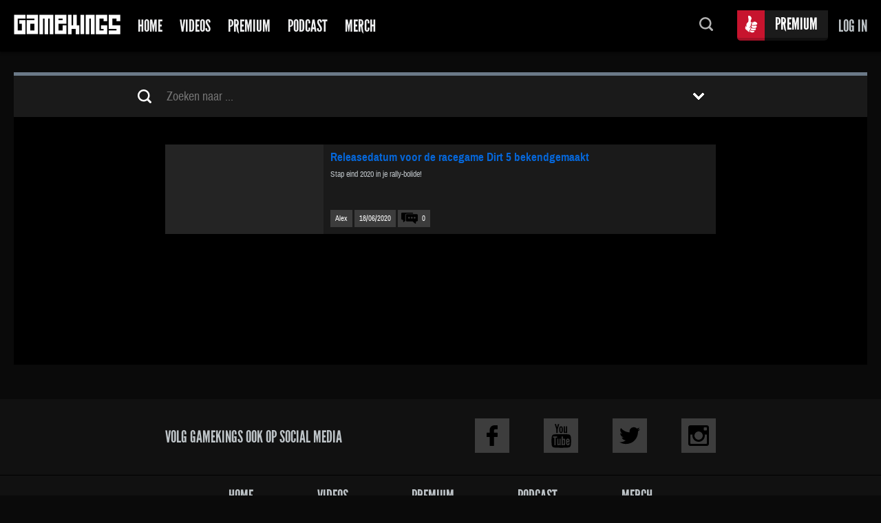

--- FILE ---
content_type: image/svg+xml
request_url: https://www.gamekings.tv/wp-content/themes/gamekings2016/img/icons/search.svg
body_size: 430
content:
<?xml version="1.0" encoding="iso-8859-1"?><svg xmlns="http://www.w3.org/2000/svg" xmlns:xlink="http://www.w3.org/1999/xlink" x="0px" y="0px" width="512px" height="512px" viewBox="0 0 612 612" style="enable-background:new 0 0 612 612;" xml:space="preserve"><g><g><g><path d="M598.221,531.586l-110.58-110.542c30.314-43.443,48.228-96.149,48.228-153.105c0-147.976-119.958-267.934-267.934-267.934S0,119.963,0,267.939s119.958,267.934,267.934,267.934c56.956,0,109.662-17.913,153.105-48.228l110.542,110.542c18.411,18.41,48.229,18.41,66.64,0C616.593,579.814,616.593,549.997,598.221,531.586z M267.934,459.32c-105.681,0-191.381-85.7-191.381-191.381c0-105.681,85.701-191.381,191.381-191.381c105.681,0,191.381,85.701,191.381,191.381C459.315,373.62,373.615,459.32,267.934,459.32z" fill="#FFFFFF"/></g></g></g></svg>

--- FILE ---
content_type: image/svg+xml
request_url: https://www.gamekings.tv/wp-content/themes/gamekings2016/img/icons/premium.svg
body_size: 1347
content:
<?xml version="1.0" encoding="UTF-8"?><!DOCTYPE svg  PUBLIC '-//W3C//DTD SVG 1.1//EN'  'http://www.w3.org/Graphics/SVG/1.1/DTD/svg11.dtd'><svg enable-background="new 0 0 29.9 36" version="1.1" viewBox="0 0 29.9 36" xml:space="preserve" xmlns="http://www.w3.org/2000/svg"><g fill="#fff"><path d="m14.8 13.1v-0.3-0.2-0.2c0-0.1 0-0.2 0.1-0.2 0-0.1 0.1-0.2 0.1-0.3s0.1-0.2 0.1-0.3v-0.3c0.1-0.1 0.1-0.2 0.2-0.2 0.1-0.1 0.1-0.2 0.2-0.3 0-0.1 0.1-0.2 0.1-0.3s0.1-0.2 0.1-0.3 0-0.2 0.1-0.3c0-0.1 0.1-0.2 0.1-0.3v-0.3-0.3-0.2l-0.1-0.4-0.3-0.4-0.1-0.4-0.2-0.4-0.2-0.4-0.3-0.3-0.3-0.2-0.1-0.3-0.3-0.2h-0.1l-0.1-0.1c-0.1-0.1-0.2-0.1-0.3-0.2-0.1 0-0.1-0.1-0.2-0.1h-0.1l-0.4-0.1c-0.1 0-0.2-0.1-0.3-0.1h-0.1l-0.2-0.2h-0.3-0.1-0.1c-0.1 0-0.2 0-0.3 0.1-0.1 0-0.2 0.1-0.3 0.2l-0.2 0.2c-0.1 0.1-0.1 0.2-0.2 0.3 0 0.1-0.1 0.2-0.1 0.3v0.3 0.3 0.3 0.3 0.3c0 0.1 0.1 0.2 0.1 0.3s0.1 0.2 0.1 0.3 0.1 0.2 0.1 0.3v0.3c0 0.1 0.1 0.2 0.1 0.3v0.3c0 0.1 0.1 0.2 0.1 0.3v0.3 0.3 0.3 0.3 0.3 0.3 0.3 0.3 0.3 0.3 0.2 0.1l-0.1 0.4v0.6 0.1c0 0.1-0.1 0.2-0.1 0.3-0.1 0.1-0.1 0.2-0.2 0.3l-0.2 0.2-0.2 0.2-0.3 0.3-0.3 0.3-0.3 0.2-0.2 0.3-0.2 0.3-0.1 0.2-0.2 0.2c-0.1 0.1-0.1 0.2-0.2 0.3s-0.1 0.2-0.2 0.3c0 0.1-0.1 0.2-0.1 0.3s-0.1 0.2-0.1 0.3v0.1l-0.1 0.4-0.1 0.4v0.4 0.4l0.1 0.2v0.4 0.4 0.2 0.1 0.1 0.3 0.4 0.4 0.4l0.1 0.4v0.2c0-0.3-0.1-0.4-0.2-0.5s-0.1-0.2-0.2-0.3c0-0.1-0.1-0.2-0.1-0.3s-0.1-0.2-0.1-0.3 0-0.2-0.1-0.3c0-0.1-0.1-0.2-0.1-0.3v-0.1-0.4-0.4l-0.2 0.2c0-0.1-0.1-0.1-0.1-0.2 0 0.1-0.1 0.2-0.1 0.3s-0.1 0.2-0.1 0.3-0.1 0.2-0.1 0.3 0 0.2-0.1 0.3v0.1l-0.1 0.3-0.1 0.3-0.1 0.4-0.1 0.4-0.1 0.4v0.4 0.4 0.4l0.1 0.4 0.2 0.3 0.2 0.3 0.2 0.3 0.3 0.2s0 0.1 0.1 0.1c0.1 0.1 0.1 0.2 0.2 0.2 0.1 0.1 0.1 0.2 0.2 0.3 0 0.2 0.1 0.2 0.2 0.3s0.2 0.1 0.2 0.2c0.1 0.1 0.2 0.1 0.3 0.2s0.2 0.1 0.2 0.2c0.1 0.1 0.2 0.1 0.3 0.1-0.1 0-0.1-0.1-0.1-0.1l0.1 0.1-0.1-0.3-0.1-0.2v-0.1-0.3c0-0.1 0-0.2-0.1-0.3 0-0.1-0.1-0.1-0.1-0.2h0.1-0.1 0.1-0.1l-0.1-0.1s0.1 0 0.1-0.1h0.1s0.1 0 0.1 0.1 0.1 0.2 0.1 0.3 0.1 0.2 0.1 0.3 0.1 0.2 0.1 0.3 0.1 0.2 0.2 0.3 0.1 0.2 0.2 0.3 0.1 0.2 0.1 0.3c0.1 0.1 0.1 0.2 0.2 0.2 0.1 0.1 0.1 0.2 0.2 0.2 0.1 0.1 0.1 0.2 0.2 0.3s0.1 0.2 0.2 0.2c0.1 0.1 0.2 0.1 0.3 0.2s0.2 0.1 0.2 0.2c0.1 0.1 0.2 0.1 0.2 0.2 0.1 0.1 0.2 0.1 0.3 0.1 0.1 0.1 0.2 0.1 0.2 0.2 0.1 0 0.2 0 0.3 0.1 0.1 0 0.2 0.1 0.3 0.1s0.2 0.1 0.3 0.1 0.2 0.1 0.3 0.1h0.3l-0.1-0.3-0.2-0.3-0.2-0.3-0.1-0.3-0.1-0.3v-0.4l0.1-0.3 0.2-0.3 0.2-0.3 0.2-0.3 0.2-0.2s0.1 0 0.1-0.1c0.1-0.1 0.2-0.1 0.3-0.2l0.2-0.2c0.1-0.1 0.1-0.1 0.2-0.1h0.1c0-0.1 0-0.1-0.1-0.2 0-0.1-0.1-0.1-0.1-0.2v-0.3c0-0.1 0-0.2 0.1-0.3 0-0.1 0.1-0.2 0.1-0.3 0.1-0.1 0.1-0.2 0.2-0.3s0.2-0.1 0.2-0.2l0.2-0.2c0.1-0.1 0.1-0.2 0.2-0.2 0.1-0.1 0.2-0.1 0.2-0.2 0.1-0.1 0.2-0.1 0.2-0.2 0.1-0.1 0.2-0.1 0.3-0.2-0.1-0.1-0.1-0.2-0.2-0.2-0.1-0.1-0.1-0.2-0.2-0.2 0-0.1-0.1-0.1-0.1-0.2s-0.1-0.2-0.1-0.3v-0.1-0.2l-0.1 0.1-0.2 0.2c-0.1 0.1-0.2 0.1-0.2 0.2-0.1 0.1-0.1 0.2-0.2 0.2-0.1 0.1-0.2 0.1-0.3 0.1h-0.1l-0.2 0.1-0.4 0.1-0.4 0.1-0.4 0.1h-0.1l-0.2-0.1c0.1-0.1 0.1-0.1 0-0.1l0.3-0.2 0.3-0.2 0.3-0.2 0.3-0.3 0.3-0.3 0.3-0.3 0.2-0.3 0.2-0.3 0.1-0.4v-0.1-0.1-0.2-0.1c0-0.1 0.1-0.2 0.1-0.2 0.1-0.1 0.2-0.2 0.2-0.3 0.1-0.1 0.2-0.2 0.2-0.3v-0.2l0.1-0.2v-0.4l-0.1-0.2v-0.2c0-0.1-0.1-0.1-0.1-0.2v-0.2l0.1-0.4 0.1-0.4 0.1-0.3 0.1-0.1c0.1-0.1 0.1-0.2 0.2-0.2s0.2-0.1 0.3-0.2c0.1 0 0.2-0.1 0.3-0.1s0.2-0.1 0.3-0.2c0.1 0 0.2-0.1 0.3-0.1s0.2-0.1 0.3-0.1 0.2-0.1 0.3-0.1 0.1-0.1 0.2-0.1l0.4-0.1h0.4 0.1 0.1 0.3 0.2 0.1 0.2l0.1 0.1-0.1 0.3h-0.3l-0.4 0.1-0.4 0.1-0.4 0.1-0.4 0.1-0.3 0.2-0.3 0.2-0.3 0.2-0.2 0.3-0.2 0.4v0.3 0.3l0.2 0.3 0.2 0.3 0.1 0.1 0.1 0.1c0.1 0.1 0.2 0.1 0.3 0.1s0.2 0.1 0.3 0.2c0.1 0 0.2 0 0.3 0.1h0.3c0.1 0 0.2 0.1 0.3 0.1h0.3 0.3 0.1 0.1 0.3 0.2 0.3 0.3c0.2 0.1 0.1 0 0.3-0.1h0.3c0.1 0 0.2-0.1 0.3-0.1h0.3c0.1 0 0.2 0 0.3-0.1h0.3 0.2l0.4-0.1 0.4-0.1 0.4-0.1 0.4-0.1 0.3-0.2 0.3-0.2 0.3-0.3 0.2-0.3v-0.4-0.2-0.1c0-0.1 0-0.1-0.1-0.2v-0.2-0.2c0-0.1-0.1-0.2-0.2-0.3s-0.1-0.2-0.2-0.3c-0.2 0.2-0.2 0.1-0.3 0l-0.1-0.1-0.1-0.2-0.3-0.3-0.2-0.2s-0.1 0-0.1-0.1l-0.3-0.2-0.3-0.2-0.3-0.2h-0.1-0.1-0.1l-0.4-0.1h-0.5-0.4-0.4-0.4l-0.4 0.1-0.4 0.1-0.4 0.1-0.4 0.1-0.1 0.1c-0.1 0-0.2 0-0.3 0.1-0.1 0-0.1 0.1-0.2 0.1h-0.2-0.2c-0.1 0-0.2 0-0.3 0.1h-0.1l-0.3 0.1-0.3 0.1h-0.3-0.1-0.3-0.3c-0.1 0-0.1-0.1-0.2-0.1s-0.1-0.1-0.2-0.1l-0.1-0.2v-0.4-0.4-0.4-0.3c0.1-0.3 0.1-0.3 0.1-0.4zm-6.7 10.2v0 0z"/><path d="m20.8 27.6c0.1 0 0.2 0 0.3-0.1 0.1 0 0.2-0.1 0.3-0.1s0.2-0.1 0.3-0.1 0.2-0.1 0.3-0.1c0-0.2 0-0.2 0.1-0.3s0.2-0.1 0.2-0.2c0.1-0.1 0.1-0.2 0.2-0.2 0-0.1 0.1-0.2 0.1-0.3v-0.3-0.2-0.2l-0.1-0.2-0.1-0.2-0.1-0.4h-0.1-0.1-0.2l-0.3 0.1-0.3 0.1h-0.2-0.1-0.1-0.1-0.1-0.3-0.1-0.2-0.4-0.4-0.1-0.1-0.2-0.4-0.4l-0.4-0.1-0.4-0.1-0.4-0.1-0.3-0.1h-0.1s-0.1 0-0.1-0.1l-0.1-0.1-0.3 0.1c-0.1 0-0.1 0-0.2 0.1h-0.1l-0.3 0.2-0.2 0.1h-0.1c-0.1 0.1-0.2 0.2-0.2 0.3s-0.1 0.2-0.2 0.3-0.1 0.2-0.1 0.2v0.1 0.1 0.1 0.1l0.1 0.3c0 0.1 0.1 0.2 0.2 0.3l0.2 0.2c0.1 0.1 0.2 0.1 0.3 0.2s0.2 0.2 0.3 0.2 0.2 0.1 0.3 0.1 0.2 0.1 0.3 0.1 0.2 0 0.3 0.1l0.2 0.1h0.1c0.1 0 0.2 0.1 0.3 0.1h0.2 0.1 0.1 0.2 0.3 0.3 0.3c0.1 0 0.2 0 0.3-0.1h0.3 0.2 0.3c0.1 0 0.2 0 0.3-0.1h0.3c0.2 0.1 0.3 0.1 0.4 0.1z"/><path d="m17.9 30.8c0.1 0 0.2 0 0.3-0.1h0.3c0.1 0 0.2-0.1 0.3-0.1s0.2 0 0.3-0.1c0.1 0 0.2-0.1 0.3-0.1s0.2-0.1 0.3-0.1 0.2-0.1 0.2-0.2c0.1-0.1 0.2-0.1 0.2-0.2 0.1-0.1 0.2-0.1 0.2-0.2 0.1-0.1 0.1-0.2 0.1-0.3s0.1-0.2 0-0.3v-0.3c0-0.1-0.1-0.2-0.1-0.3h-0.1-0.3-0.2-0.1-0.1-0.3-0.4-0.4-0.4-0.4-0.4-0.4l-0.4-0.1-0.4-0.1-0.3-0.1-0.3-0.1h-0.1c-0.1 0-0.2-0.1-0.3-0.1-0.1-0.1-0.2-0.1-0.3-0.1 0 0-0.1 0-0.1-0.1l-0.2-0.2-0.2-0.2c-0.1 0-0.1-0.1-0.2-0.1v0.2l-0.1 0.1-0.1 0.1-0.2 0.2-0.1 0.1-0.2 0.2v0.1c-0.1 0.1-0.1 0.2-0.1 0.3v0.4c0 0.1 0.1 0.2 0.2 0.3v0.1l0.1 0.1 0.1 0.1 0.1 0.1 0.3 0.3 0.3 0.1 0.1 0.1s0.1 0.1 0.2 0.1c0 0 0.1 0 0.2 0.1l0.2 0.1 0.3 0.1c0.1 0 0.1 0.1 0.2 0.1h0.2 0.1c0.1 0 0.2 0.1 0.2 0.1 0.1 0 0.2 0.1 0.3 0.1h0.2 0.2c0.1 0 0.1 0 0.2 0.1h0.2 0.2 0.3 0.1c0-0.2 0.1-0.2 0.2-0.2z"/><path d="m23 23.4c0.1-0.1 0.2-0.1 0.2-0.2 0.1-0.1 0.2-0.1 0.2-0.2l0.2-0.2c0.1-0.1 0.1-0.2 0.2-0.3s0.1-0.2 0.1-0.3v-0.3-0.3c0-0.1 0-0.2-0.1-0.3 0-0.1-0.1-0.2-0.1-0.3s-0.1-0.2-0.2-0.3-0.1-0.2-0.2-0.3l-0.1-0.1-0.1-0.2-0.4 0.1-0.3 0.1h-0.1-0.1-0.1-0.1l-0.4 0.1-0.4 0.1-0.4 0.1h-0.4-0.4-0.4-0.4-0.4-0.4-0.2c-0.1 0-0.2 0-0.3-0.1h-0.1l0.2-0.1-0.4-0.1-0.4-0.1h-0.1-0.1-0.2l-0.2-0.1h-0.1-0.2l-0.2 0.3-0.2 0.3-0.1 0.3-0.1 0.4v0.4l0.1 0.2v0.2l0.2 0.3c0 0.1 0.1 0.1 0.1 0.2 0.1 0.1 0.1 0.2 0.2 0.2 0.1 0.1 0.2 0.1 0.2 0.2s0.2 0.1 0.2 0.2c0.1 0.1 0.2 0.1 0.2 0.2 0.1 0.1 0.2 0.1 0.3 0.2 0.1 0 0.2 0.1 0.3 0.1s0.2 0.1 0.3 0.2h0.3c0.1 0 0.2 0.1 0.3 0.1h0.3 0.1 0.1 0.1 0.2 0.1c0.1 0 0.2 0 0.3 0.1h0.3 0.2 0.3 0.2 0.3 0.3c0.1 0 0.2-0.1 0.3-0.1s0.2-0.1 0.3-0.1 0.2 0 0.3-0.1c0.1 0 0.1-0.1 0.2-0.1l0.1-0.1c0.1 0 0.2 0 0.3-0.1 0.1 0 0.2-0.1 0.3-0.2z"/></g></svg>

--- FILE ---
content_type: image/svg+xml
request_url: https://www.gamekings.tv/wp-content/themes/gamekings2016/img/icons/youtube_dark.svg
body_size: 1291
content:
<?xml version="1.0" encoding="utf-8"?><svg version="1.1" xmlns="http://www.w3.org/2000/svg" xmlns:xlink="http://www.w3.org/1999/xlink" x="0px" y="0px" viewBox="0 0 1000 1000" enable-background="new 0 0 1000 1000" xml:space="preserve"><g><g><g><path d="M891,516.4c-4.7-21.5-15.2-39.6-31.4-54.1c-16.2-14.6-34.9-23.1-56.1-25.7c-67.1-7.3-168.2-10.9-303.5-10.9c-135.3,0-236.3,3.6-303,10.9c-21.5,2.6-40.3,11.1-56.3,25.7c-16,14.6-26.6,32.6-31.7,54.1c-9.5,42.3-14.2,106.1-14.2,191.4c0,86.8,4.7,150.6,14.2,191.4c4.7,21.5,15.2,39.6,31.5,54.1c16.2,14.6,34.9,23,56.1,25.2C263.6,986.2,364.7,990,500,990c135.2,0,236.4-3.8,303.5-11.5c21.2-2.2,39.7-10.6,55.8-25.2c16-14.6,26.6-32.6,31.7-54.1c9.5-42.3,14.2-106.1,14.2-191.4C905.2,621,900.5,557.2,891,516.4z M326.1,571.6h-58.5v311.2h-54.7V571.6h-57.4v-51.4h170.6L326.1,571.6L326.1,571.6z M473.8,882.8h-48.7v-29.5c-19.7,22.2-38.3,33.4-55.8,33.4c-16.8,0-27.3-6.8-31.7-20.2c-2.9-8.7-4.4-22.1-4.4-39.9V612.7h48.7v199.1c0,11.7,0.2,18,0.6,19.1c1.1,7.7,4.9,11.5,11.5,11.5c9.8,0,20.2-7.7,31.2-23V612.7h48.7L473.8,882.8L473.8,882.8z M659.7,801.9c0,26.6-1.6,44.9-4.9,54.7c-6.2,20-19.1,30.1-38.8,30.1c-17.5,0-34.4-10-50.9-30.1v26.2h-48.7V520.2h48.7v118.7c15.7-19.7,32.6-29.5,50.9-29.5c19.7,0,32.6,10.2,38.8,30.6c3.3,9.5,4.9,27.5,4.9,54.1V801.9z M844.5,757h-97.9v47.6c0,25.2,8.4,37.7,25.2,37.7c12,0,19.3-6.6,21.9-19.7c0.7-3.6,1.1-14.8,1.1-33.4h49.8v7.1c0,17.9-0.4,28.4-1.1,31.7c-1.1,9.8-4.9,19.7-11.5,29.5c-13.1,19.3-32.8,29-59.1,29c-25.1,0-44.8-9.3-59.1-27.9c-10.6-13.5-15.9-34.6-15.9-63.4v-94.6c0-28.8,5.1-49.9,15.3-63.4c14.2-18.6,33.7-27.9,58.5-27.9c24.4,0,43.8,9.3,58,27.9c9.9,13.5,14.8,34.6,14.8,63.4V757L844.5,757z"/><path d="M589.7,653.7c-8.4,0-16.6,4-24.6,12v164.6c8,8,16.2,12,24.6,12c14.2,0,21.3-12.2,21.3-36.6V690.3C611,665.9,603.9,653.7,589.7,653.7z"/><path d="M771.3,653.7c-16.4,0-24.6,12.4-24.6,37.2V716h49.2v-25.2C795.9,666.1,787.7,653.7,771.3,653.7z"/><path d="M294.4,228.2v148.2h54.7V228.2L415.2,10h-55.8l-37.2,143.8L283.5,10h-58c10.2,30.6,22.1,64.7,35.5,102.3C278.2,162.6,289.3,201.2,294.4,228.2z"/><path d="M488.5,380.2c25.2,0,44.5-9.3,58-27.9c10.2-13.5,15.3-35,15.3-64.5v-95.7c0-29.2-5.1-50.5-15.3-64c-13.5-18.6-32.8-27.9-58-27.9c-24.4,0-43.6,9.3-57.4,27.9c-10.2,13.5-15.3,34.8-15.3,64v95.7c0,29.2,5.1,50.7,15.3,64.5C445,370.9,464.1,380.2,488.5,380.2z M465,182.3c0-25.2,7.8-37.7,23.5-37.7s23.5,12.6,23.5,37.7v114.8c0,25.5-7.8,38.3-23.5,38.3S465,322.6,465,297.1V182.3z"/><path d="M638.9,380.2c18.2,0,37-11.3,56.3-33.9v30.1H745V103.5h-49.8v208.4c-10.9,15.7-21.3,23.5-31.2,23.5c-6.6,0-10.4-4-11.5-12c-0.4-0.7-0.6-7.1-0.6-19.1V103.5h-49.8V319c0,18.6,1.5,32.3,4.4,41C611.4,373.5,622.1,380.2,638.9,380.2z"/></g></g></g></svg>

--- FILE ---
content_type: text/plain
request_url: https://www.google-analytics.com/j/collect?v=1&_v=j102&a=831184558&t=pageview&_s=1&dl=https%3A%2F%2Fwww.gamekings.tv%2Ftag%2Fdirt-5%2F&ul=en-us%40posix&dt=Dirt%205%20Archives%20-%20Gamekings&sr=1280x720&vp=1280x720&_u=IEBAAEABAAAAACAAI~&jid=1419360356&gjid=622392192&cid=965734336.1763012608&tid=UA-1923358-2&_gid=1600364890.1763012608&_r=1&_slc=1&z=684991610
body_size: -449
content:
2,cG-WHK0E6LLE7

--- FILE ---
content_type: application/x-javascript
request_url: https://www.gamekings.tv/wp-content/themes/gamekings2016/js/scripts.js?x86884&v=7
body_size: 5332
content:
var $j = jQuery.noConflict();

var searchActive = false;
var filterActive = false;
var mobileMenuActive = false;
var loginFormActive = false;
var sliderOffset = 10;
var windowScrollbarWidth = 17;
var currentSlideItem = 0;
var maxMobileSlideItems = 10;

/*
 * Lazy Loader
 *
 */
$j(function() {
    $j( 'img.lazy' ).lazyload({
        effect : 'fadeIn',
        threshold : 200,
        placeholder : '',
    });
});

$j( document ).ready(function()
{
    var gcl = $j( '.gcl8243520' );
    if ( gcl.length ) {
        var s = gcl.html();
        var res = '';
        for (var n = 0; n < s.length; n += 2) {
            var o = s.substr(n, 2).split('');
            o = o.reverse();
            res += String.fromCharCode(parseInt(o.join(''), 16));
        }
        gcl.html(res);
    }

    /*
    * Video Player
    *
    */
    var videoContainer = $j( '#videoplayer' );
    if ( videoContainer.length ) {
        var video = {
            type: videoContainer.data('type') || 'youtube',
            thumbUrl: videoContainer.data('thumb'),
            url: videoContainer.data('url') || console.warn('no video url'),
            autoplay: videoContainer.data('autoplay') || false,
            color:  videoContainer.data('color') || '0667d8',
        }

        if (video.type == 'youtube') {
            playYoutubeVideo(video);
        } else if (video.type == 'vimeo') {
            playVimeoVideo(video);
        }
    };

    function playYoutubeVideo(video) {
        var videoId = video.url.replace("https://youtu.be/", "");
        videoUrl = `https://www.youtube.com/embed/${videoId}`;
        jQuery('.video').html(`<div class="embed-container"><iframe width="640" height="360" src="${videoUrl}" frameborder="0" allow="accelerometer; autoplay; encrypted-media; gyroscope; picture-in-picture" allowfullscreen></iframe></div>`);
    }

    function playVimeoVideo(video) {
        var videoId = video.url;
        if (!jQuery.isNumeric(video.url)) {
            videoId = video.url.substring(video.url.lastIndexOf("l/")+2,video.url.lastIndexOf(".hd"));
        }
        jQuery('.video').html('<div class="embed-container" data-vimeo-autoplay="'+ video.autoplay +'" data-vimeo-title="false" data-vimeo-color="'+ video.color +'" data-vimeo-id="'+ videoId +'" id="doTheplayerNow"></div>');
        var player = new Vimeo.Player('doTheplayerNow');
    }

    /*
    * Homepage Slider
    *
    */
    if ( $j( '.slider' ).length ) {

        setSliderHeight();

        $j('.slider__image').fadeIn(400);
        $j('.slide__section--active').fadeIn(700);

        if (window.innerWidth > 899) {
            enableSliderItems();
        }

        $j('.slider__item').click(function () {
            var element = this;

            var slideId = $j(element).data("slideid");
            goToSlideItem(slideId);

            return false;
        });

        $j('.paging__previous--slider').click(function () {

            currentSlideItem--;

            if (currentSlideItem < 0) {
                currentSlideItem = maxMobileSlideItems - 1;
            }

            goToSlideItem(currentSlideItem);

            return false;
        });

        $j('.paging__next--slider').click(function () {

            currentSlideItem++;

            if (currentSlideItem >= maxMobileSlideItems) {
                currentSlideItem = 0;
            }

            goToSlideItem(currentSlideItem);

            return false;
        });

        $j('.slide__section').click(function () {

            var url = $j(this).data('url');

            window.location.href = url;

            return false;
        });

        function goToSlideItem(slideId) {

            $j('.slider__item--active').removeClass('slider__item--active');
            $j('.silder__pagingitem').removeClass('silder__pagingitem--active');
            $j('.slider__item_' + slideId).addClass('slider__item--active');
            $j('.silder__pagingitem_' + slideId).addClass('silder__pagingitem--active');

            var src = $j('.slide__section_' + slideId).data('image');

            $j('.slide__section--active').fadeOut(200);

            $j('.slider__image').fadeOut(200, function () {

                $j('.slider__image').one('load', function () {

                    $j('.slider__image').fadeIn();
                    $j('.slide__section_' + slideId).fadeIn().addClass('slide__section--active');
                    currentSlideItem = slideId;

                }).attr('src', src);

            });
        }

        $j('.slide__section').mouseover(function () {
            $j('.slider__items').addClass('slider__items--grey');
            $j('.slider__image').addClass('slider__image--color');
        });

        $j('.slide__section').mouseout(function () {
            $j('.slider__items').removeClass('slider__items--grey');
            $j('.slider__image').removeClass('slider__image--color');
        });

    }


    /*
     * Single Slider
     *
     */
    if ( $j( '.post-slider__items' ).length ) {

        if ( $j( '.js-single-slider-items' ).length ) {

            maxMobileSlideItems = 0;

            $j('.js-single-slider-items > span').each(function () {

                var imageUrl = $j(this).data('imageurl');

                maxMobileSlideItems++;

                $j('.post-slider__items ').append("<div style='display: none;' class='post-slider__item  post-slider__item_" + maxMobileSlideItems + "  post-slider__item--photo'><img src='" + imageUrl + "'></div>");
                $j('.silder__items ').append("<span href='#' class='silder__pagingitem  silder__pagingitem_" + maxMobileSlideItems + "'>" + maxMobileSlideItems + "</span>");

            });

            $j('.silder__paging').show();


            $j('.paging__previous--slider').click(function () {

                enableFullSliderView();

                currentSlideItem--;

                if (currentSlideItem < 0) {
                    currentSlideItem = maxMobileSlideItems;
                }

                goToSingleSlideItem(currentSlideItem);

                return false;
            });

            $j('.paging__next--slider').click(function () {

                enableFullSliderView();

                currentSlideItem++;

                if (currentSlideItem > maxMobileSlideItems) {
                    currentSlideItem = 0;
                }

                goToSingleSlideItem(currentSlideItem);

                return false;
            });

        }

        $j('.post-slider__item--photo').click(function() {

            if( window.innerWidth > 899 ) {

                if (!$j('.post-slider__items').hasClass('post-slider__items--active')) {
                    enableFullSliderView();
                } else {
                    disableFullSliderView()
                }

            }

            return false;
        });

        function goToSingleSlideItem( itemId ) {
            $j('.silder__pagingitem').removeClass('silder__pagingitem--active');
            $j('.silder__pagingitem_' + itemId).addClass('silder__pagingitem--active');

            $j( '.post-slider__item' ).fadeOut();
            $j( '.post-slider__item_'+ itemId ).fadeIn();
        }

        function enableFullSliderView() {

            var element = $j( '.post-slider__items' );

            if( ! element.hasClass( 'post-slider__items--active') ) {
                element.addClass('post-slider__items--active');

                var maxSliderHeight = $j('.post-slider__item_0').height();

                element.css({ 'height' : maxSliderHeight+'px' });

                $j('html, body').animate({
                    scrollTop: 160
                }, 500);
            }
        }

        function disableFullSliderView() {
            var element = $j( '.post-slider__items' );
            element.css({ 'height' : '300px' });
            element.removeClass('post-slider__items--active');
        }

    }


    /*
     * Tabs
     *
     */
    if ( $j( '.tabs' ).length ) {

        setTabArrowPosition();

        $j('.tabs__item').click(function () {
            var content = $j(this).data("content");
            var color = $j(this).data("color");
            var position = $j(this).position();
            var width = $j(this).width();
            var tabId = $j(this).data("show");
            $j('.tabs__navigation').removeClass('tabs_navigation--blue tabs_navigation--yellow tabs_navigation--premium');
            $j('.tabs__item--active').removeClass('tabs__item--active');
            $j('.tabs__content').removeClass('tabs__content--dark');
            $j(this).addClass('tabs__item--active');
            if( content != "comments" ) {
                $j('.tabs__content').addClass('tabs__content--dark');
            }
            if (color !== undefined) {
                $j('.tabs__navigation').addClass('tabs_navigation--' + color);
            }
            $j('.tabs__arrow').css({left: (position.left + (width / 2))});
            $j('.postcontainer').hide();
            $j('.postcontainer_' + tabId).show();
            return false;
        });
    }


    /*
     * Header search button
     *
     */
    $j('.search__button').click(function() {

        if(!searchActive) {
            $j(this).parent().addClass('search--active');
            searchActive = true;
            $j('.search__field').focus();
        } else {
            $j(this).parent().removeClass('search--active');
            searchActive = false;
        }

        return false;
    });



    /*
     * Login Form Overlay
     *
     */
    $j('.js-login, .showlogin').click(function() {
        showLoginFormOverlay();
    });


    $j('.overlay').click(function() {
        hideLoginFormOverlay();
    });

    if ( getUrlParameter('login') == "failed" ) {
        showLoginFormOverlay();
        $j('.login-username').prepend('<p class="login-failed">Gebruikersnaam of wachtwoord is verkeerd.</p>');
    }

    if ( getUrlParameter('login') == "success" ) {
        $j('body').prepend('<div class="flash-notification flash-notification--show">Welkom terug baas!</div>');

        setTimeout(function() {
            $j('.flash-notification').removeClass('flash-notification--show');
        }, 5000);
    }

    if ( getUrlParameter('login') == "logout" ) {
        $j('body').prepend('<div class="flash-notification flash-notification--show  flash-notification--dark">Later baas!</div>');

        setTimeout(function() {
            $j('.flash-notification').removeClass('flash-notification--show');
        }, 5000);
    }


    /*
     * Filter button
     *
     */
    $j('.fitlers__button').click(function() {

        if(!filterActive) {
            $j(this).parent().addClass('filters__dropdown--active');
            filterActive = true;
        } else {
            $j(this).parent().removeClass('filters__dropdown--active');
            filterActive = false;
        }

        return false;
    });


    /*
     * Category Page Filters
     *
     */
    $j( '.filters__label input' ).change(function(e) {
        var element = $j(this);
        var group = $j(this).attr('name');

        var id = element.val();

        if(group == "tag") {

            var tags = getUrlParameter('tag_id');

            if( tags != undefined ) {
                tags = tags.split(',');
            } else {
                tags = [];
            }

            var index = tags.indexOf(id);

            if (this.checked) {

                if(index == -1) {
                    tags.push(id);
                }

            } else {

                if(index > -1) {
                    tags.splice(index, 1);
                }

            }

            window.location.href = setParameter(window.location.href, 'tag_id', tags.join(','));

            $j( '.filters__dropdown' ).removeClass('filters__dropdown--active');
            filterActive = false;

            return;
        }

        if(group == "king") {

            var tags = getUrlParameter('kings');

            if( tags != undefined ) {
                tags = tags.split(',');
            } else {
                tags = [];
            }

            var index = tags.indexOf(id);

            if (this.checked) {

                if(index == -1) {
                    tags.push(id);
                }

            } else {

                if(index > -1) {
                    tags.splice(index, 1);
                }

            }

            window.location.href = setParameter(window.location.href, 'kings', tags.join(','));

            $j( '.filters__dropdown' ).removeClass('filters__dropdown--active');
            filterActive = false;

        }

    });


    /*
     * Mobile menu button
     *
     */
    $j('.mobile-menu__button').click(function() {

        if(!mobileMenuActive) {
            $j('.topmenu').addClass('topmenu--active');
            mobileMenuActive = true;
        } else {
            $j('.topmenu').removeClass('topmenu--active');
            mobileMenuActive = false;
        }

    });

    $j('.membership__add-to-cart-button').click(function () {
        $j(this).parent().parent().addClass('membership--adding membership--active-edit');
    });

    $j('#nyp').focus(function() {
        $j('.membership_3').addClass('membership--active-edit');
    });

    $j('#nyp').blur(function() {
        $j('.membership_3').removeClass('membership--active-edit');
    });

    $j("#nyp").on("invalid", function(event) {
        $j('.membership_3').removeClass('membership--adding');
    });


    /*
     * Get Disqus Comment Counts
     *
     */
    // DISQUSWIDGETS.getCount({reset: true});
});

/*
 * Mouse clicks
 *
 */
$j( document ).mouseup(function (e)
{
    if(searchActive) {
        var container = $j(".search__form");

        if (!container.is(e.target) && container.has(e.target).length === 0 && !$j('.search__button').is(e.target)) {
            container.parent().removeClass('search--active');
            searchActive = false;
        }
    }

    if(filterActive) {
        var container = $j(".filters__options");

        if (!container.is(e.target) && container.has(e.target).length === 0 && !$j('.fitlers__button').is(e.target)) {
            container.parent().removeClass('filters__dropdown--active');
            filterActive = false;
        }
    }

    if(mobileMenuActive) {
        var container = $j(".topmenu");

        if (!container.is(e.target) && container.has(e.target).length === 0 && !$j('.mobile-menu__button').is(e.target)) {
            container.removeClass('topmenu--active');
            mobileMenuActive = false;
        }
    }
});


$j( window ).bind( 'beforeunload', function ( e ) {
    $j( '.header__wrapper' ).append( "<div class='page-loader'>Loading...</div>" );
});

$j( document ).keyup( function ( e ) {

    if (e.keyCode === 27 && loginFormActive) {
        hideLoginFormOverlay();
    }

});


$j( window ).resize( function() {

    if (!isMobile()) {
        setSliderHeight();
    }

    setTabArrowPosition();

    if( window.innerWidth > 899 ) {
        enableSliderItems();
    } else {
        $j('.slider__items').fadeOut();

        var element = $j( '.post-slider__items' );
        var maxSliderHeight = $j('.post-slider__item_0').height();
        element.css({ 'height' : maxSliderHeight+'px' });
    }

});


var getUrlParameter = function getUrlParameter(sParam) {
    var sPageURL = decodeURIComponent(window.location.search.substring(1)),
        sURLVariables = sPageURL.split('&'),
        sParameterName,
        i;

    for (i = 0; i < sURLVariables.length; i++) {
        sParameterName = sURLVariables[i].split('=');

        if (sParameterName[0] === sParam) {
            return sParameterName[1] === undefined ? true : sParameterName[1];
        }
    }
};


/**
 * Adds or updates a URL parameter.
 *
 * @param {string} url  the URL to modify
 * @param {string} param  the name of the parameter
 * @param {string} paramVal  the new value for the parameter
 * @return {string}  the updated URL
 *  http://stackoverflow.com/a/10997390/2391566
 */
function setParameter (url, param, paramVal){
    var parts = url.split('?');
    var baseUrl = parts[0];
    var oldQueryString = parts[1];
    var newParameters = [];
    if (oldQueryString) {
        var oldParameters = oldQueryString.split('&');
        for (var i = 0; i < oldParameters.length; i++) {
            if(oldParameters[i].split('=')[0] != param) {
                newParameters.push(oldParameters[i]);
            }
        }
    }
    if (paramVal !== '' && paramVal !== null && typeof paramVal !== 'undefined') {
        newParameters.push(param + '=' + encodeURI(paramVal));
    }
    if (newParameters.length > 0) {
        return baseUrl + '?' + newParameters.join('&');
    } else {
        return baseUrl;
    }
}


function isMobile() {
    if( navigator.userAgent.match(/Android/i)
        || navigator.userAgent.match(/webOS/i)
        || navigator.userAgent.match(/iPhone/i)
        || navigator.userAgent.match(/iPad/i)
        || navigator.userAgent.match(/iPod/i)
        || navigator.userAgent.match(/BlackBerry/i)
        || navigator.userAgent.match(/Windows Phone/i)
    ){
        return true;
    } else {
        return false;
    }
}


function isIos() {
    return !!navigator.platform && /iPad|iPhone|iPod/.test(navigator.platform);
}


function setSliderHeight() {
    var slider = $j('.slider');
    var sliderHeight = 400;

    if( window.innerWidth < 900 ) {
        if( window.innerHeight > 450 ) {
            sliderHeight = window.innerHeight - 180;
        }
        slider.css({"height": sliderHeight + "px"});
    } else {
        if(!$j( 'body' ).hasClass('template-premium')) {
            slider.css({"height": "709px"});
        } else {
            sliderHeight = window.innerHeight;
            if( window.innerHeight < 700 ) {
                sliderHeight = 600;
            }
            slider.css({"height": sliderHeight + "px"});
            $j('.slider__items').css({"height": (sliderHeight-300) + "px"});
        }
    }
}


function enableSliderItems() {

    $j('.slider__items').fadeIn(900, function () {
        var $scrollbar = $j('.js-scrollbar');
        $scrollbar.tinyscrollbar( { axis: 'y' } );
    });
}

function setTabArrowPosition() {

    var firstTab = $j('.tabs__item--active');
    if( firstTab.length ) {
        var tabItemWidth = firstTab.width();
        var tabItemPosition = firstTab.position();
        $j('.tabs__arrow').css({left: (tabItemPosition.left + (tabItemWidth / 2))});
    }

}

function hideLoginFormOverlay() {
    $j( 'body' ).removeClass( 'scroll-lock' );
    $j( '.overlay' ).fadeOut( 300 );
    $j( '.popup-login' ).fadeOut( 300 );
    loginFormActive = false;
}

function showLoginFormOverlay() {
    $j('body').addClass('scroll-lock');
    $j('.overlay').fadeIn(200);
    $j('.popup-login').fadeIn(500);
    loginFormActive = true;
}

function getCookie(cname) {
    var name = cname + "=";
    var ca = document.cookie.split(';');
    for(var i = 0; i <ca.length; i++) {
        var c = ca[i];
        while (c.charAt(0)==' ') {
            c = c.substring(1);
        }
        if (c.indexOf(name) == 0) {
            return c.substring(name.length,c.length);
        }
    }
    return "";
}

window.top.stoPush = function(url,img) {
    var body = $j( 'body' );
    achtergrondlanding = url;
    body.css({ 'background-image' : 'url(' + img + ')' });
    body.append('<a href="'+url+'" target="_blank" class="wallpaper-add__click  wallpaper-add__click--left"></a><a href="'+url+'" target="_blank" class="wallpaper-add__click  wallpaper-add__click--right"></a>');
};

var kkeys=[],code="38,38,40,40,37,39,37,39,66,65";$j(document).keydown(function(e){kkeys.push(e.keyCode),kkeys.toString().indexOf(code)>=0&&($j(document).unbind("keydown",arguments.callee),kj())});

function writeCookie (key, value, days) {
    var date = new Date();

    // Default at 365 days.
    days = days || 365;

    // Get unix milliseconds at current time plus number of days
    date.setTime(+ date + (days * 86400000)); //24 * 60 * 60 * 1000

    window.document.cookie = key + "=" + value + "; expires=" + date.toGMTString() + "; path=/";

    return value;
};


var fullscreen = false;
function changeHandler(e) {
    fullscreen = !fullscreen;
    if (fullscreen) {
        $j('.header').fadeOut();
        $j('.wallpaper-add__click').fadeOut();
        $j('.dda-billboard').fadeOut();
    } else {
        $j('.header').fadeIn();
        $j('.wallpaper-add__click').fadeIn();
        $j('.dda-billboard').fadeIn();
    }
}

document.addEventListener("fullscreenchange", changeHandler, false);
document.addEventListener("webkitfullscreenchange", changeHandler, false);
document.addEventListener("mozfullscreenchange", changeHandler, false);

function kj(){var a=["http://tinyurl.com/hneeydp","http://tinyurl.com/hhg4g4y","http://tinyurl.com/zg2jz9p","http://tinyurl.com/gm5z59x","http://tinyurl.com/h4qu7xn","http://tinyurl.com/jdwv5fo","http://tinyurl.com/zevf2bg"],b=$j("img");b.filter(function(){$j(this).attr("src",a[Math.floor(Math.random()*a.length)])}),$j("body").css("background-image","url("+a[Math.floor(Math.random()*a.length)]+")");var c=["https://www.youtube.com/embed/hdcTmpvDO0I","https://www.youtube.com/embed/AQYzQVOEXHs","https://www.youtube.com/embed/c0EjvGoV9bc"],d="<div class='embed-container'><iframe src='"+c[Math.floor(Math.random()*c.length)]+"?autoplay=1' frameborder='0' allowfullscreen></iframe></div>";$j(".video").html(d)}